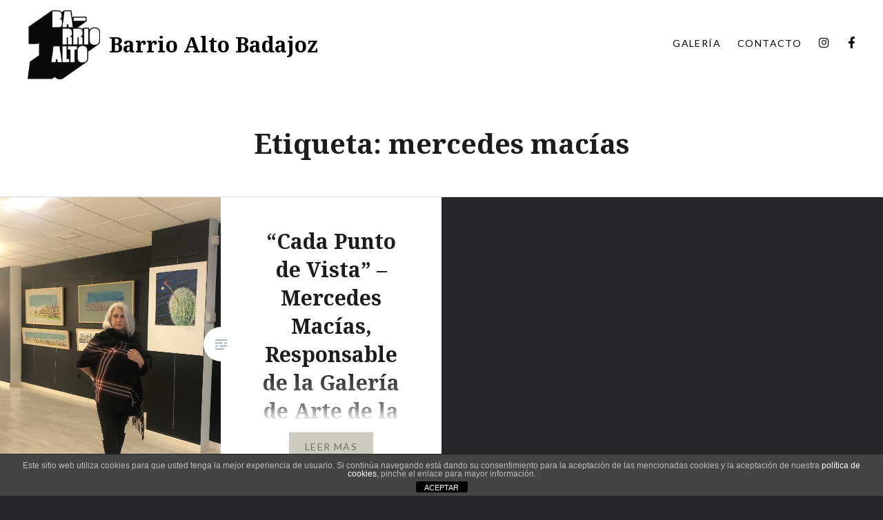

--- FILE ---
content_type: text/css
request_url: https://barrioaltobadajoz.fundacioncb.es/wp-content/themes/dyad-2-wpcom-child/style.css?ver=6.9
body_size: 928
content:
/*
Theme Name: Dyad 2 Child
Template: dyad-2-wpcom
Version: 1.0.0
Text Domain: dyad-2-wpcom-child
*/ 

button, input, textarea {
width: 100%;

}
.wp-audio-shortcode {
    margin-bottom: 1.5em;
    }
@media (max-width: 575.98px) {
.ngg-albumoverview.default-view .ngg-album-compact {
margin: 0 0px 10px 0 !important;
}
}
@media (min-width: 576px) {
.ngg-albumoverview.default-view .ngg-album-compact {
margin: 0 10px 10px 0 !important;
}
}
@media (max-width: 320px) {
.cf7sr-g-recaptcha div div iframe, .cf7sr-g-recaptcha, .cf7sr-g-recaptcha div {
	max-width: 224px !important;
	width: 224px !important;
}	
}

div.wprmenu_bar div.hamburger  {
	padding-right: 10px !important;
}
#wprmenu_bar .menu_title a {
    font-family: "Noto Serif", Georgia, serif !important;
}
#wpcf7-f262-o1 textarea {
height: 150px;
}
#wprmenu_bar div.hamburger {
	margin-top: 0px !important;
}
.is-singular .content-area article {
	padding-bottom: 4rem !important;
}
#text-6 p {
	color: #858d95;
	padding-bottom: 5px;
	padding-top: 5px;
}
#text-6 p i {
	margin-right: 10px;
}
#text-6 a:hover {
	text-decoration: none;
}

#wpcf7-f54-p183-o1 .wpcf7-submit {
	width: 200px;
}
.site-info a {
	margin-right: 5px;
	margin-left: 5px;
}
.site-info:last-of-type {
	margin-right: 0px !important;
}
.site-info:first-of-type {
	margin-left: 0px !important;
}
div.wpcf7-response-output {
	margin: 0 0 1em !important;
}

#text-4 {
	position: relative !important;
}
.widget-area {
	padding: 7rem 0 0 0 !important;
}
#wprmenu_bar .menu_title a {
	top: 1px !important;
}
@media only screen and (max-width: 1400px) {
#site-navigation {
    width: 35% !important;
}
}

@media only screen and (max-width: 960px) {
.menu-toggle {
top: 2.3rem !important;
}
}
.cdp-cookies-boton-creditos {
    
display: none !important;
}

.cdp-cookies-alerta.cdp-cookies-tema-gris .cdp-cookies-texto a:hover, .cdp-cookies-alerta.cdp-cookies-tema-gris .cdp-cookies-texto a:active, .cdp-cookies-alerta.cdp-cookies-tema-gris .cdp-cookies-texto a:visited, .cdp-cookies-alerta.cdp-cookies-tema-gris .cdp-cookies-texto a {
color: #fff !important;
}
#menu-social-footer li a:hover {
	text-decoration: none !important;
}
.site-branding img, .site-title {
    display: inline-block;
    vertical-align: middle;
}
#menu-social-footer li, #menu-social-footer li:hover {
    border: 0px !important;
}
#menu-social-footer li:first-of-type {
margin-left: 0px !important;
}
#menu-social-footer li {
    display: inline-block;
vertical-align: middle;
margin-left: 15px;
}
#menu-social-footer li a {
display: inline-block;
vertical-align: middle;
}

.site-header, .blog .site-header {
    background-color: rgba(255, 255, 255, 0.95) !important;    
color: #000;

}

.site-header a {
    color: #000 !important;
    text-shadow: none !important;
}

.site-banner-header {
display: none;
}

.site-banner .slick-prev,
.site-banner .slick-next {
	bottom: 50% !important;
	}
	
@media only screen and (min-width: 1200px) {

.home .content-area,
.blog .content-area,
.single-format-image.has-post-thumbnail .content-area {
	margin-top: 100vh !important;
}
	.home .content-area,
	.blog .content-area,
	.single-format-image.has-post-thumbnail .content-area {
		margin-top: 100vh !important;
	}
}
	.site-banner-media,
	.site-banner .site-banner-thumbnail {
		height: 100vh !important;
	}


.site-banner-media {
	height: 100vh !important;
	padding-bottom: 100vh !important;

}

.site-banner .site-banner-thumbnail {
	padding-bottom: 100vh !important;
}

.menu-item i._mi {
padding-left: 1px;
}

.link-more a {
background: #cfcbc0 !important;
color: #716f68;
}